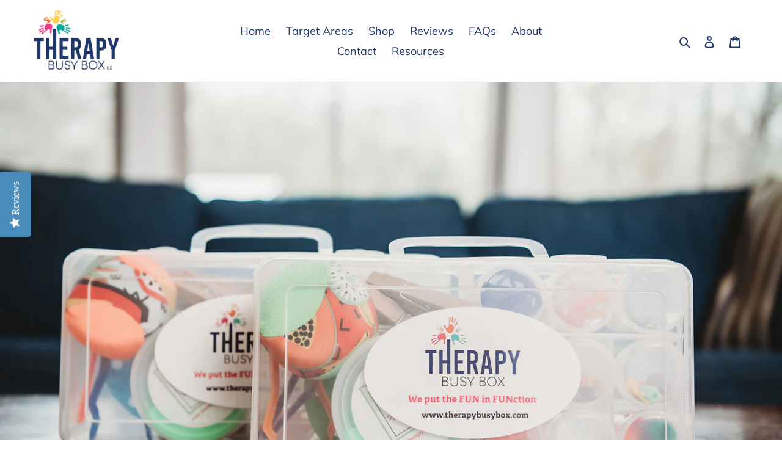

--- FILE ---
content_type: text/javascript
request_url: https://cdn.shopify.com/s/files/1/0194/1736/6592/t/1/assets/ba_pop_tracking.js?v=1704919189
body_size: 4011
content:
!function(){function t(t,e){var o=Object.keys(t);if(Object.getOwnPropertySymbols){var a=Object.getOwnPropertySymbols(t);e&&(a=a.filter((function(e){return Object.getOwnPropertyDescriptor(t,e).enumerable}))),o.push.apply(o,a)}return o}function e(t,e,o){return e in t?Object.defineProperty(t,e,{value:o,enumerable:!0,configurable:!0,writable:!0}):t[e]=o,t}window.popMet=function(){var o=function(t,e,o,a){var n="",r="";if(o){var i=new Date;i.setTime(i.getTime()+60*o*1e3),n="; expires="+i.toGMTString()}a&&(r="; domain="+a),document.cookie=t+"="+escape(e)+n+r+"; path=/"},a={urlPrefix:"",visitsUrl:window.Pop.global_config.proxy_paths.app_metrics,baEvsUrl:window.Pop.global_config.proxy_paths.app_metrics,page:null,useBeacon:!1,startOnReady:!0,applyVisits:!0,cookies:!0,cookieDomain:null,headers:{},visitParams:{},withCredentials:!1,pv:window.Pop.global_config.pv,bam:window.Pop.global_config.bam,batc:window.Pop.global_config.batc},n=window.popMet||{};n.configure=function(t){for(var e in t)t.hasOwnProperty(e)&&(a[e]=t[e])},n.configure(n);var r=!1,i=[],s="undefined"!=typeof JSON&&void 0!==JSON.stringify,c=[];function u(){return a.urlPrefix+a.baEvsUrl}function l(){for(var t;t=i.shift();)t();r=!0}function g(t){r?t():i.push(t)}n.setCookie=function(t,e,n){o(t,e,n,a.cookieDomain||a.domain)},n.getCookie=function(t){return function(t){var e,o,a=t+"=",n=document.cookie.split(";");for(e=0;e<n.length;e++){for(o=n[e];" "===o.charAt(0);)o=o.substring(1,o.length);if(0===o.indexOf(a))return unescape(o.substring(a.length,o.length))}return null}(t)},n.destroyCookie=function(t){o(t,"",-1)},n.log=function(t){n.getCookie("baMet_debug")&&window.console.log(t)};const d=["a","div"];function p(t,e){let o=t;var a=o.matches||o.matchesSelector||o.mozMatchesSelector||o.msMatchesSelector||o.oMatchesSelector||o.webkitMatchesSelector;if(a){if(a.apply(o,[e]))return o;if(!d.includes(o.tagName.toLowerCase())){for(;!d.includes(o.tagName.toLowerCase());)o=o.parentElement;return p(o,[e])}return!1}return n.log("Unable to match"),!1}function m(t,e){var o=[];for(O=0;O<e.items.length;O++){var a=e.items[O];o.push({id:a.id,properties:a.properties,quantity:a.quantity,variant_id:a.variant_id,product_id:a.product_id,final_price:a.final_price,image:a.image,handle:a.handle,title:a.title})}return{token:t,total_price:e.total_price,items:o,currency:e.currency}}function f(t){t._url.indexOf("/cart/add")>=0?n.getCartData((function(t){n.log(t),n.setCartAttributes(!0,t)})):n.setCartAttributes(!0,t.response)}function v(){return"xxxxxxxxxxxx4xxxyxxxxxxxxxxxxxxx".replace(/[xy]/g,(function(t){var e=16*Math.random()|0;return("x"==t?e:3&e|8).toString(16)}))+Math.floor(Date.now()).toString()}function h(){a.cookies&&s&&n.setCookie("baMet_baEvs",JSON.stringify(c),1)}function b(o){var a=o;return a.common=function(o){for(var a=1;a<arguments.length;a++){var n=null!=arguments[a]?arguments[a]:{};a%2?t(Object(n),!0).forEach((function(t){e(o,t,n[t])})):Object.getOwnPropertyDescriptors?Object.defineProperties(o,Object.getOwnPropertyDescriptors(n)):t(Object(n)).forEach((function(t){Object.defineProperty(o,t,Object.getOwnPropertyDescriptor(n,t))}))}return o}({},window.Pop.common),delete a.common.product,a.api={},a}function w(t){g((function(){n.sendRequest(u(),b(t),(function(){for(var e=0;e<c.length;e++)if(c[e].id==t.id){c.splice(e,1);break}h()}))}))}function _(t){var e,o;(a.useBeacon||a.applyNow)&&(o=a.headers,0===Object.keys(o).length)&&s&&void 0!==window.navigator.sendBeacon&&!a.withCredentials?(e=t,g((function(){var t,o=b(e),a=(t=document.querySelector("meta[name=csrf-param]"))&&t.content,n=function(){var t=document.querySelector("meta[name=csrf-token]");return t&&t.content}();a&&n&&(o[a]=n),window.navigator.sendBeacon(u(),JSON.stringify(o))}))):(c.push(t),h(),setTimeout((function(){w(t)}),1e3))}function y(){return window.location.pathname}function C(t){return t&&t.length>0?t:null}function S(t){var e=t.target;return function(t){for(var e in t)t.hasOwnProperty(e)&&null===t[e]&&delete t[e];return t}({tag:e.tagName.toLowerCase(),id:C(e.id),class:C(e.className),page:y()})}function k(){var t=new Date,e=t.toISOString().slice(0,10),o=n.getBrowserInfo(),r={shop_id:window.Pop.common.shop.id,name:"create_visit",params:{landing_page:window.location.href,screen_width:window.screen.width,screen_height:window.screen.height,browser:o.browser,os:o.os,timezone:o.timezone},timestamp:parseInt(t.getTime()),date:e,hour:t.getUTCHours(),id:v(),visit_token:n.getVisitId(),visitor_token:n.getVisitorId(),app:"ba"};for(var i in document.referrer.length>0&&(r.referrer=document.referrer),a.visitParams)a.visitParams.hasOwnProperty(i)&&(r[i]=a.visitParams[i]);n.log(r),a.bam||_(r)}function x(){var t=function(){var t=n.getVisitId(),e=n.getVisitorId()&&!t;n.log("current visit_token"),n.log(t);var o=new Date,a=new Date;a.setUTCHours(23,59,59,59);var r=(a-o)/1e3,i=r/60;return(i>30||r<2)&&(i=30),!t||r<2?(t=v(),n.setCookie("baMet_visit",t,i),e&&k()):n.setCookie("baMet_visit",t,i),t}(),e=n.getVisitorId();!1===a.cookies||!1===a.applyVisits?(n.log("Visit applying disabled"),l()):t&&e?(n.log("Active visit"),l()):n.getCookie("baMet_visit")?(n.log("Visit started"),e||(e=v(),localStorage.setItem("baMet_visitor",e)),k(),l()):(n.log("baCookies disabled"),l())}n.onBaEv=function(t,e,o){document.addEventListener(t,(function(t){const a=p(t.target,e);a&&o({target:a})}))},n.sendRequest=function(t,e,o){fetch(t,{method:"POST",headers:{Accept:"application/json","Content-Type":"application/json"},body:JSON.stringify(e)}).then((function(t){console.log(t),o(t)})).catch((function(t){console.log(t)}))},n.getCartData=function(t){fetch("/cart.js?ba_request=1",{method:"GET",headers:{Accept:"application/json","Content-Type":"application/json"}}).then((function(e){200===e.status?e.json().then((function(e){t(e)})):console.log("Looks like there was a problem. Status Code: "+e.status)})).catch((function(t){console.log(t)}))},n.syncCsId=function(){var t=n.getCookie("baMet_cs_id");return t||(t=v()),n.setCookie("baMet_cs_id",t,20160),t},n.getVisitId=n.getVisitToken=function(){return n.getCookie("baMet_visit")},n.getVisitorId=n.getVisitorToken=function(){return localStorage.getItem("baMet_visitor")},n.getCustomerId=function(){return localStorage.getItem("baMet_customer_id")},n.isAdmin=function(){return n.getCookie("ba_admin")},n.reset=function(){return n.destroyCookie("baMet_visit"),localStorage.removeItem("baMet_visitor"),n.destroyCookie("baMet_baEvs"),n.destroyCookie("baMet_apply"),!0},n.debug=function(t){return!1===t?n.destroyCookie("baMet_debug"):n.setCookie("baMet_debug","t",525600),!0},n.getBrowserInfo=function(){var t={options:[],header:[navigator.platform,navigator.userAgent,navigator.appVersion,navigator.vendor,window.opera],dataos:[{name:"Windows Phone",value:"Windows Phone",version:"OS"},{name:"Windows",value:"Win",version:"NT"},{name:"iPhone",value:"iPhone",version:"OS"},{name:"iPad",value:"iPad",version:"OS"},{name:"Android",value:"Android",version:"Android"},{name:"Mac OS",value:"Mac",version:"OS X"},{name:"Linux",value:"Linux",version:"rv"},{name:"Palm",value:"Palm",version:"PalmOS"}],databrowser:[{name:"Chrome",value:"Chrome",version:"Chrome"},{name:"Firefox",value:"Firefox",version:"Firefox"},{name:"Safari",value:"Safari",version:"Version"},{name:"Internet Explorer",value:"MSIE",version:"MSIE"},{name:"Opera",value:"Opera",version:"Opera"},{name:"BlackBerry",value:"CLDC",version:"CLDC"},{name:"Mozilla",value:"Mozilla",version:"Mozilla"}],init:function(){var t=this.header.join(" "),e=this.matchItem(t,this.dataos),o=this.matchItem(t,this.databrowser),a=(new Date).getTimezoneOffset()/60;return timezone=Intl.DateTimeFormat().resolvedOptions().timeZone,{os:e,browser:o,tz_offset:a,timezone:timezone}},matchItem:function(t,e){var o,a,n=0,r=0;for(n=0;n<e.length;n+=1)if(new RegExp(e[n].value,"i").test(t)){if(o=new RegExp(e[n].version+"[- /:;]([\\d._]+)","i"),"",(a=t.match(o))&&a[1]&&(a=a[1]),a)for(a=a.split(/[._]+/),r=0;r<a.length;r+=1)0===r?a[r]+".":a[r];else"0";return e[n].name}return"Unknown"}};return t.init()},n.register=function(t,e,o){try{var r=new Date,i=r.toISOString().slice(0,10),s={shop_id:window.Pop.common.shop.id,name:t,params:e||{},timestamp:parseInt(r.getTime()),date:i,hour:r.getUTCHours(),id:v(),app:o};g((function(){a.cookies&&!n.getVisitId()&&x(),g((function(){n.log(s),s.visit_token=n.getVisitId(),s.visitor_token=n.getVisitorId(),_(s)}))}))}catch(t){n.log(t),n.log("error applying")}return!0},n.registerAppClicks=function(){n.onBaEv("click",".ba-met-handler",(function(t){try{var e=t.target,o=e.getAttribute("data-ba-met-name");if(o){var a=S(t),r=e.getAttribute("data-ba-met-app");if(a.text="input"==a.tag?e.value:(e.textContent||e.innerText||e.innerHTML).replace(/[\s\r\n]+/g," ").trim(),a.href=e.href,i=e.getAttribute("data-ba-met-extras")){var i=cleanNumbers(JSON.parse(i));for(var s in i)i.hasOwnProperty(s)&&(a[s]=i[s])}n.register(o,a,r)}}catch(t){n.log("applyAppClicks exception"),n.log(t)}}))},n.registerAtc=function(){n.onBaEv("click",".product-form__cart-submit, #AddToCart-product-template, .product-atc-btn, .product-menu-button.product-menu-button-atc, .button-cart, .product-add, .add-to-cart input, .btn-addtocart, [name=add]",(function(t){Date.now();var e=t.target,o=S(t);o.text="input"==o.tag?e.value:(e.textContent||e.innerText||e.innerHTML).replace(/[\s\r\n]+/g," ").trim(),o.href=e.href,n.register("atc",o,"ba")}))},n.saveBaCartData=function(t){if(s){var e=n.getBaCartData();e.push(t),localStorage.setItem("baMet_cartData",JSON.stringify(e))}},n.getBaCartData=function(){try{if(localStorage.getItem("baMet_cartData")){var t=parseInt((new Date).getTime())-2592e5,e=JSON.parse(localStorage.getItem("baMet_cartData")).filter((function(e){return parseInt(e.ts)>t})).reverse();return localStorage.setItem("baMet_cartData",JSON.stringify(e)),e}return[]}catch(t){n.log(t),n.log("error getting ba")}},n.updateBaCart=function(t){n.log("checking if cart is out of sync with db");var e=n.getCookie("cart"),o=n.getCookie("ba_cart_token"),r=localStorage.getItem("baMet_latest_cart"),i=localStorage.getItem("baMsg_synced_cart");0!=(t||r!=i||e!=o)?(n.setCookie("ba_cart_token",e,2880),a.bam||n.register("update_cart_db",{},"ba"),localStorage.setItem("baMsg_synced_cart",r),n.log("cart token changed -posting to the API from here")):n.log("cart is in sync with db")},n.setCartAttributes=function(t,e){try{if(n.log("setting cart attributes"),"string"==typeof e)var o=JSON.parse(e);else o=e;var a=n.getCookie("cart"),r=localStorage.getItem("baMet_latest_cart");if(!a&&!r)return;if(t){n.log("set cart attributes identified ajax cart update"),n.log(o);var i=m(a,o);window.Pop.common.cart=i}else f=a,window.Pop.common.cart=m(f,window.Pop.common.cart),i=window.Pop.common.cart;localStorage.setItem("baMet_latest_cart",JSON.stringify(i));var s=i.items,c=n.getBaCartData();if(c.length>0){var u={visit_token:n.getVisitId(),visitor_token:n.getVisitorToken(),items:[],cart_token:a};for(O=0;O<s.length;O++){var l=s[O];if(l){var g=c.find((function(t){return t.id==l.id}));g&&(l.ba_conversion_data=g,u.items.push(g),window.Pop.common.has_ba_conversion=!0)}}var d=JSON.stringify(u)}var p=localStorage.getItem("ba_conversion_data");window.Pop.common.ba_conversion_data=u,p!=d||window.Pop.common.ba_conversion_data&&"cart"==window.Pop.common.template?(n.log("saving ba_conversion_data"),localStorage.setItem("ba_conversion_data",d),n.updateBaCart(!0)):n.updateBaCart(!1)}catch(t){n.log("setCartAttributes exception"),n.log(t)}var f},n.registerAll=function(){document.referrer.indexOf("/admin/shops/")>0&&n.setCookie("ba_admin",1,1051200),n.setCartAttributes(!1,{}),n.registerAppClicks()};try{c=JSON.parse(n.getCookie("baMet_baEvs")||"[]")}catch(t){}for(var O=0;O<c.length;O++)w(c[O]);var P;return a.batc||(function(){n.log("awaiting ajax cart update");try{var t=XMLHttpRequest.prototype.open;XMLHttpRequest.prototype.open=function(){this.addEventListener("load",(function(){this._url&&this._url.search(/cart.*js/)>=0&&"GET"!=this._method&&(n.log("its a cart endpoint thats not a get request"),f(this))})),t.apply(this,arguments)}}catch(t){n.log(t),n.log("error catching ajax cart")}}(),function(){n.log("awaiting cart fetch update");try{var t=fetch;fetch=function(e,o){var a=!1;e&&"function"==typeof e.search&&e.search(/cart.*js|cart\/add|cart\/change/)>=0&&e.search("ba_request")<0&&o&&("POST"==o.method||"PUT"==o.method)&&(n.log("caught a fetch cart event",e,o),a=!0);var r=t(e,o);return r.then((function(t){a&&n.getCartData((function(t){n.setCartAttributes(!0,t)}))})),r}}catch(t){n.log(t),n.log("error catching cart fetch")}}()),n.start=function(){var t;a.bam&&n.log("SESSIONS ARE RATE LIMITED - THE APP WILL NOT WORK UNTIL 00:00 UTC"),x(),n.start=function(){},a.page_views&&(t=n.page_hash,n.register("page_view",t,"ba")),window.Pop.common.customer&&!n.getCustomerId()&&(n.register("sync_customer",{},"ba"),localStorage.setItem("baMet_customer_id",window.Pop.common.customer.id))},P=function(){a.startOnReady&&n.start()},"interactive"===document.readyState||"complete"===document.readyState?P():document.addEventListener("DOMContentLoaded",P),n.page_hash={url:window.location.href,page:y(),template:window.Pop.common.template},n.registerAll(),n}()}();
//# sourceMappingURL=https://marketing.rivo.io/assets/storefront/ba_pop_tracking.js-b6aaa8189bae786950b10f68c6363f37beb6206d34dc693070c8abd24f17faea.map
//!

;
